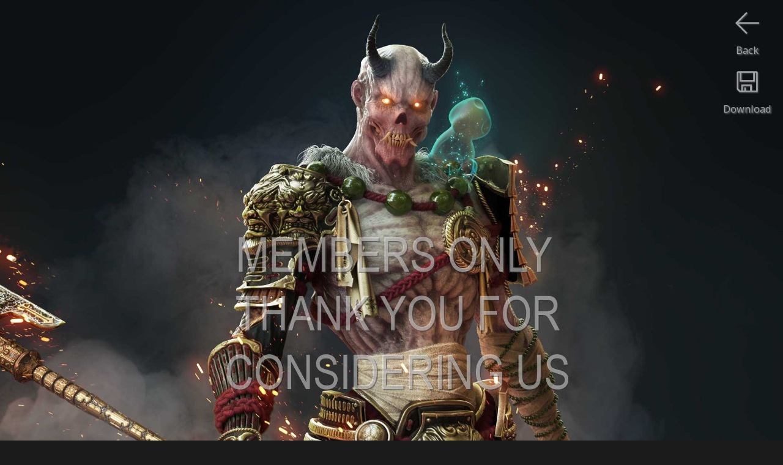

--- FILE ---
content_type: text/html
request_url: https://www.cgwallpapers.com/viewwallpaper.php?id=2720&mobilewide=1
body_size: 2312
content:

<script language="javascript"> 


			var starfixed = 0;
			function starOver(pStar,pNr) {
				if (starfixed == 0) {
					for (i=1;i<=pNr;i++) {
						if ((i % 2) == 0)
							document.getElementById(pStar + i).src = '/images/sterren/wallpapers/starbottom_over.png';
						else
							document.getElementById(pStar + i).src = '/images/sterren/wallpapers/startop_over.png';
					}
				}
			}

			function starOut(pStar) {
				if (starfixed == 0) {
					for (i=1;i<=10;i++) {
						if ((i % 2) == 0)
							document.getElementById(pStar + i).src = '/images/sterren/wallpapers/starbottom.png';
						else
							document.getElementById(pStar + i).src = '/images/sterren/wallpapers/startop.png';
					}
				}
			}

			function starClick(pStar,pNr) {
				starfixed = 0;
				starOut(pStar);
				starfixed = 1;
				for (i=1;i<=pNr;i++) {
					if ((i % 2) == 0)
						document.getElementById(pStar + i).src = '/images/sterren/wallpapers/starbottom_over.png';
					else
						document.getElementById(pStar + i).src = '/images/sterren/wallpapers/startop_over.png';
				}
				document.getElementById(pStar + "_rating").value = pNr;
			}
                        
                        

function back_n_page(n) {
    window.history.go(n);
}
</script>



<html>
<head>


<!-- Global site tag (gtag.js) - Google Analytics -->
<script async src="https://www.googletagmanager.com/gtag/js?id=UA-41128261-2"></script>
<script>
  window.dataLayer = window.dataLayer || [];
  function gtag(){dataLayer.push(arguments);}
  gtag('js', new Date());

  gtag('config', 'UA-41128261-2');
</script>	






    <title>James Lin wallpaper Legendary Oni Shinigami 1080p Horizontal</title>
    <META name="description" content="James Lin wallpaper Legendary Oni Shinigami 1080p Horizontal">
    <META name="keywords" content="James Lin wallpaper or background Legendary Oni Shinigami 1080p Horizontal">
    <META http-equiv="Content-Type" content="text/html; charset=iso-8859-1">
    <META name="robots" content="index, follow">
    <meta name="distribution" content="global">
    <meta name="copyright" content="Flamy Frog Interactive">
    <meta name="Author" content="Flamy Frog Interactive">
    <meta name="viewport" content="width=device-width, initial-scale=1">
    <meta name="mobile-web-app-capable" content="yes">
    <meta name="apple-mobile-web-app-capable" content="yes">
    
    
    <meta name="theme-color" content="#2e2e2e">
    <meta name="msapplication-navbutton-color" content="#2e2e2e">
    <meta name="apple-mobile-web-app-status-bar-style" content="#2e2e2e">
        
    <link rel="shortcut icon" href="/favicon.ico">
    <link rel="apple-touch-icon" href="/images/favicon/cg_favicon_152_apple.png"  sizes="152x152">
    <link rel="icon" type="image/png" href="/images/favicon/cg_favicon_192_android.png" sizes="192x192">
    
        <!--<link href='https://fonts.googleapis.com/css?family=Open+Sans' rel='stylesheet' type='text/css'>-->
    <link rel="stylesheet" href="https://fonts.googleapis.com/css?family=Open+Sans" media="print" onload="this.media='all'">
    
    
    
    <link rel="alternate" hreflang="en" href="https://www.cgwallpapers.com/viewwallpaper.php?id=2720&mobilewide=1" />
    <link rel="alternate" hreflang="nl" href="https://nl.cgwallpapers.com/viewwallpaper.php?id=2720&mobilewide=1" />
    <link rel="alternate" hreflang="de" href="https://de.cgwallpapers.com/viewwallpaper.php?id=2720&mobilewide=1" />
    <link rel="alternate" hreflang="es" href="https://es.cgwallpapers.com/viewwallpaper.php?id=2720&mobilewide=1" />
    <link rel="alternate" hreflang="fr" href="https://fr.cgwallpapers.com/viewwallpaper.php?id=2720&mobilewide=1" />
    
    <link rel="alternate" type="application/rss+xml" title="CGWallpapers.com" href="https://www.cgwallpapers.com/rss/rss.php">
    
        
    
    
    
   

		 
		<!-- The main CSS file -->
	   
   <!--<link rel="stylesheet" href="dropzone.css">
   <script src="dropzone.js"></script>-->
    
    
    <link rel="stylesheet" type="text/css" href="/style.css">
	
<script>
  (function(i,s,o,g,r,a,m){i['GoogleAnalyticsObject']=r;i[r]=i[r]||function(){
  (i[r].q=i[r].q||[]).push(arguments)},i[r].l=1*new Date();a=s.createElement(o),
  m=s.getElementsByTagName(o)[0];a.async=1;a.src=g;m.parentNode.insertBefore(a,m)
  })(window,document,'script','//www.google-analytics.com/analytics.js','ga');

  ga('create', 'UA-41128261-2', 'cgwallpapers.com');
  ga('send', 'pageview');

</script>        
</head>
<body>


<a href="https://www.cgwallpapers.com/getphonewallpaper.php?titel=James+Lin&nummer=01&phoneResId=3501&wallpaperType=&qhdbeschikbaar=1&wallpaper_id=2720"><div id="download-button" class="download"><img src="/images/icons/download.png"><br>Download</div></a><div id="download-button"><img src="/images/icons/previous.png" onClick="back_n_page(-1);"><br>Back</div><center><img style="max-width: 100%; height: auto;" width="2160" height="1920" src="https://www.cgwallpapers.com/getphonewallpaper.php?lowquality=1&titel=James+Lin&nummer=01&phoneResId=3501&wallpaperType=&qhdbeschikbaar=1" alt="James Lin 1080p Horizontal Mobile wallpaper or background 01"></center>
<div id="credits_wallpaper">
	<h1><span style="color: white;">Legendary Oni Shinigami</span> &copy; <a title="James Lin wallpapers" href="wallpapers.php?id=891">James Lin</a>,<span style="color: white;"> South Africa</span><!--, <a href="http://https://jam3s.artstation.com">jam3s.artstation.com</a>--> software <span style="color:white">ZBrush, 3ds Max, Substance, Photoshop, TopoGun</span></h1>
</div>
	
<div class="bottom_bar" style="width:100%;"></div>

<div id="below_wallpaper_container_background" class="zoom4table">
            <ul><div id="blue" style="text-align: center;">MOBILE / TABLET WALLPAPER</div></ul>
    <div id="below_wallpaper_container">
        <ul><li><a href="viewwallpaper.php?page=&id=2720&phoneResId=3502&wallpaperType=Vertical&resolution=1080p Vertical&wallpaper=wallpaper_james_lin_01&mobiletall=1">1080<br>x<br>1920</a></li></ul></div><div id="below_wallpaper_container"><ul><li><div id="white">2160<br>x<br>1920</div></a></li></ul></div><div id="below_wallpaper_container"><ul><li><a href="viewwallpaper.php?page=&id=2720&phoneResId=3507&wallpaperType=Vertical&resolution=1440p Vertical&wallpaper=wallpaper_james_lin_01&mobiletall=1">1440<br>x<br>2560</a></li></ul></div><div id="below_wallpaper_container"><ul><li><a href="viewwallpaper.php?page=&id=2720&phoneResId=3508&wallpaperType=Parallax&resolution=1440p Horizontal&wallpaper=wallpaper_james_lin_01&mobilewide=1">2880<br>x<br>2560<br></a></li>
        </ul>
    </div>
</div>



<div id="below_wallpaper_container_background" class="zoom123table">
    <div id="below_wallpaper_container">
        <ul>
            <li><div id="blue">WIDESCREEN (16:9)</div></li>
<li><a title="James Lin wallpaper 01 @ 1280x720" href="viewwallpaper.php?id=2720&resolution=1280x720&normal=1">1280x720</a></li><li><a title="James Lin wallpaper 01 @ 1360x768" href="viewwallpaper.php?id=2720&resolution=1360x768&normal=1">1360x768</a></li><li><a title="James Lin wallpaper 01 @ 1440x900" href="viewwallpaper.php?id=2720&resolution=1440x900&normal=1">1440x900</a></li><li><a title="James Lin wallpaper 01 @ 1600x900" href="viewwallpaper.php?id=2720&resolution=1600x900&normal=1">1600x900</a></li><li><a title="James Lin wallpaper 01 @ 1680x1050" href="viewwallpaper.php?id=2720&resolution=1680x1050&normal=1">1680x1050</a></li>
        </ul>
    </div>
    <div id="below_wallpaper_container">
        <ul>
<li><a title="James Lin wallpaper 01 @ 1920x1080" href="viewwallpaper.php?id=2720&resolution=1920x1080&normal=1">1920x1080</a></li><li><a title="James Lin wallpaper 01 @ 1920x1200" href="viewwallpaper.php?id=2720&resolution=1920x1200&normal=1">1920x1200</a></li><li>2560x1440*</li><li>2560x1600*</li><li>3840x2160 / 4K*</li><li>5120x2880 / 5K*</li>
            </ul>
    </div>
    <div id="below_wallpaper_container">
        <ul>
            <li><div id="blue">ULTRAWIDE (21:9)</div></li>
<li>2560x1080*</li><li>3440x1440*</li>
            </ul>
    </div>
    <div id="below_wallpaper_container">
        <ul>
            <li><div id="blue">DUAL SCREEN (32:9)</div></li>

        </ul>
    </div>
    <div id="below_wallpaper_container">
        <ul>
            <li><div id="blue">FULLSCREEN (4:3)</div></li>
<li><a href="viewwallpaper.php?id=2720&resolution=1280&normal=1">1280x1024</a></li><li><a href="viewwallpaper.php?id=2720&resolution=1600&normal=1">1600x1200</a></li>
            </ul>
    </div>
    <div id="below_wallpaper_container">
        <ul>
            <li><div id="blue">MOBILE (9:16)</div></li>
<li>1080x1920*</li><li>1440x2560*</li><li><div id="blue">MOBILE (18:16)</div></li><li>2160x1920*</li><li>2880x2560*</li>
        </ul></div>
		<ul><div id="membersonlyregisterlink" class="zoom123"><center>
		<font color="white">JPG</font> / PNG*<br>
		*Members Only<br><br>
		</center></div></ul>
		
	
</div>



</body>
</html>

--- FILE ---
content_type: text/plain
request_url: https://www.google-analytics.com/j/collect?v=1&_v=j102&a=1489042066&t=pageview&_s=1&dl=https%3A%2F%2Fwww.cgwallpapers.com%2Fviewwallpaper.php%3Fid%3D2720%26mobilewide%3D1&ul=en-us%40posix&dt=James%20Lin%20wallpaper%20Legendary%20Oni%20Shinigami%201080p%20Horizontal&sr=1280x720&vp=1280x720&_u=IEBAAAABAAAAACAAI~&jid=36787590&gjid=415806852&cid=143631148.1766219228&tid=UA-41128261-2&_gid=426155213.1766219228&_r=1&_slc=1&z=761360441
body_size: -451
content:
2,cG-MMT9SLNZYS